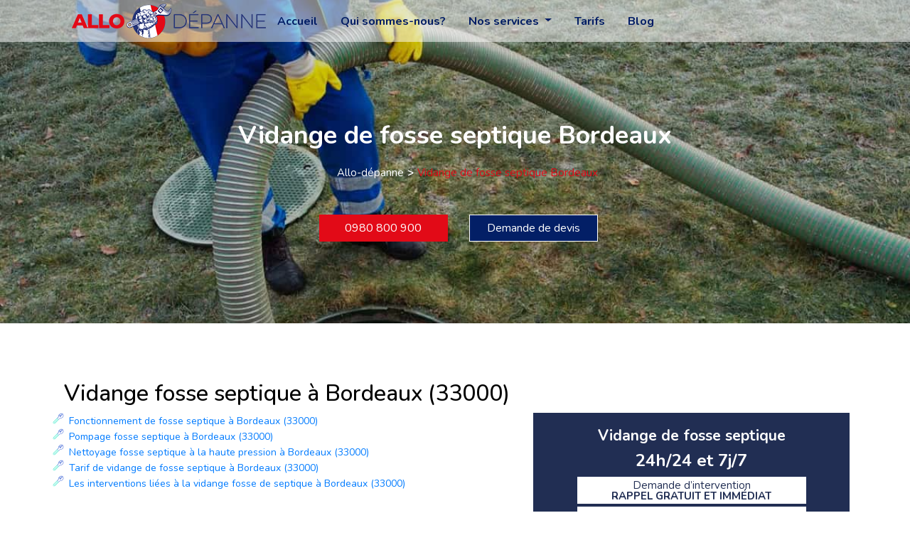

--- FILE ---
content_type: text/html; charset=UTF-8
request_url: https://allo-depanne.fr/Pv/bordeaux-33000/vidange-fosse-septique.html
body_size: 11782
content:
<!DOCTYPE html><html><head><meta charset="utf-8"><html lang="FR"><meta http-equiv ="content-language" content = "fr"><meta http-equiv="X-UA-Compatible" content="IE=edge"><link rel="shortcut icon" href="https://allo-depanne.fr/images/favicon.png"><link rel="apple-touch-icon" sizes="57x57" href="https://allo-depanne.fr/images/apple-icon-57x57.png"><link rel="apple-touch-icon" sizes="60x60" href="https://allo-depanne.fr/images/apple-icon-60x60.png"><link rel="apple-touch-icon" sizes="72x72" href="https://allo-depanne.fr/images/apple-icon-72x72.png"><link rel="apple-touch-icon" sizes="76x76" href="https://allo-depanne.fr/images/apple-icon-76x76.png"><link rel="apple-touch-icon" sizes="114x114" href="https://allo-depanne.fr/images/apple-icon-114x114.png"><link rel="apple-touch-icon" sizes="120x120" href="https://allo-depanne.fr/images/apple-icon-120x120.png"><link rel="apple-touch-icon" sizes="144x144" href="https://allo-depanne.fr/images/apple-icon-144x144.png"><link rel="apple-touch-icon" sizes="152x152" href="https://allo-depanne.fr/images/apple-icon-152x152.png"><link rel="apple-touch-icon" sizes="180x180" href="https://allo-depanne.fr/images/apple-icon-180x180.png"><link rel="icon" type="image/png" sizes="192x192"  href="https://allo-depanne.fr/images/android-icon-192x192.png"><link rel="icon" type="image/png" sizes="32x32" href="https://allo-depanne.fr/images/favicon-32x32.png"><link rel="icon" type="image/png" sizes="96x96" href="https://allo-depanne.fr/images/favicon-96x96.png"><link rel="icon" type="image/png" sizes="16x16" href="https://allo-depanne.fr/images/favicon-16x16.png"><meta name="msapplication-TileColor" content="#005395"><meta name="msapplication-TileImage" content="https://allo-depanne.fr/images/ms-icon-144x144.png"><meta name="theme-color" content="#005395"><meta name="format-detection" content="telephone=no"> <meta name="viewport" content="width=device-width, initial-scale=1, shrink-to-fit=no"><link href="https://cdnjs.cloudflare.com/ajax/libs/font-awesome/4.7.0/css/font-awesome.min.css" rel="stylesheet"><link href="https://allo-depanne.fr/css/css.css" rel="stylesheet">
<script async src="https://www.googletagmanager.com/gtag/js?id=G-JGLMFV84FR"></script> <script> window.dataLayer = window.dataLayer || []; function gtag(){dataLayer.push(arguments);} gtag('js', new Date()); gtag('config', 'G-JGLMFV84FR');  gtag('config', 'UA-193761056-1'); </script>
<!-- Global site tag (gtag.js) - Google Analytics -->
<script async src="https://www.googletagmanager.com/gtag/js?id=UA-193761056-1">
</script>
<script>
  window.dataLayer = window.dataLayer || [];
  function gtag(){dataLayer.push(arguments);}
  gtag('js', new Date());

  gtag('config', 'UA-193761056-1');
</script>


<script type="application/ld+json">
[
    {
      "@context": "http://schema.org",
      "@type": "WebSite",
      "name": "allo-depanne.fr",
      "alternateName": "Allo Dépanne",
      "url": "https://allo-depanne.fr"
    },
    {
      "@context": "http://schema.org",
      "@type": "Organization",
      "name": "Allo Dépanne",
      "url": "https://allo-depanne.fr",
      "logo": "https://allo-depanne.fr/images/logo.png"
    }
]
</script>
<script src="//code.tidio.co/hty6anwopvh4vsxd8ymhzbu4nrk0uvqs.js" async></script>
 
   
   <title>Vidange de fosse septique à Bordeaux (33000)</title>
<meta name="description" content="Vous recherchez un vidangeur pour réaliser le vidange de fosse septique à Bordeaux (33000) ? Appelez Allo Dépanne au 0974 131 800 pour le nettoyage de fosse septique.">
<link rel="canonical" href="https://allo-depanne.fr/Pv/bordeaux-33000/vidange-fosse-septique.html"/>
<meta property="og:site_name" content="allo-depanne.fr">
<meta property="og:url" content="https://allo-depanne.fr/Pv/bordeaux-33000/vidange-fosse-septique.html">
<meta property="og:title" content="Vidange de fosse septique à Bordeaux (33000)">
<meta property="og:type" content="website" />
<meta property="fb:app_id" content="147910975335437" />
<meta property="og:image" content="https://allo-depanne.fr/rs.png">
<meta property="og:image:alt" content="Vidange de fosse septique à Bordeaux (33000)" />
<meta property="og:description" content="Vous recherchez un vidangeur pour réaliser le vidange de fosse septique à Bordeaux (33000) ? Appelez Allo Dépanne au 0974 131 800 pour le nettoyage de fosse septique.">
<meta name="twitter:title" content="Vidange de fosse septique à Bordeaux (33000)" />
<meta name="twitter:card" content="summary_large_image" />
<meta name="twitter:site" content="@AlloDepanneFr" />
<meta name="twitter:url" content="https://allo-depanne.fr/Pv/bordeaux-33000/vidange-fosse-septique.html" />
<meta name="twitter:description" content="Vous recherchez un vidangeur pour réaliser le vidange de fosse septique à Bordeaux (33000) ? Appelez Allo Dépanne au 0974 131 800 pour le nettoyage de fosse septique."/>
<meta name="twitter:image:src" content="https://allo-depanne.fr/rs.png" />

   <script type="application/ld+json">																								
		{  "@context": "https://schema.org/", 
		"@type": "Product", 
		"name": "Vidange de fosse septique Bordeaux",
		"image": "https://allo-depanne.fr/rs.png",
		"description": "Vous recherchez un vidangeur pour réaliser le vidange de fosse septique à Bordeaux (33000) ? Appelez Allo Dépanne au 0974 131 800 pour le nettoyage de fosse septique.",
		"url": "https://allo-depanne.fr/Pv/bordeaux-33000/vidange-fosse-septique.html",
        "aggregateRating": {
			"@type": "AggregateRating",
			"ratingValue": "4.5",
			"bestRating": "5",
			"reviewCount": "6889"
			},

		"brand": {
			"@type": "Brand",
			"name": "allo-depanne.fr"
			},
			"sku": "",
			"offers": {
				"@type": "Offer",
				"url": "https://allo-depanne.fr/Pv/bordeaux-33000/vidange-fosse-septique.html",
				"priceCurrency": "EUR",
				"price": "89",
				 "priceValidUntil": "2023-12-31",
				 "availability": "https://schema.org/OnlineOnly"
				}
		}															

		</script>
   
<script type="application/ld+json">
{
  "@context": "https://schema.org",
  "@type": "FAQPage",
  "mainEntity": [     	 
			{
			"@type": "Question",
			"name": "Pourquoi il faut réaliser une vidange de fosse septique à Bordeaux (33000) ?",
			"acceptedAnswer": {
				"@type": "Answer",
				"text": "La vidange de fosse septique permet d'éviter le débordement des eaux usées, les mauvaises odeurs et les bouchons. Pour ce faire, il convient d'appeler les professionnel d'Allo Dépanne à 0974 131 800 !"
				}} ,						{
			"@type": "Question",
			"name": "Qui peut vidanger la fosse septique  ?",
			"acceptedAnswer": {
				"@type": "Answer",
				"text": "Seul un professionnel disposant des compétences et des qualifications spécifiques peut réaliser la vidange de fosse septique à Bordeaux (33000). Nous vous invitons donc à appeler Allo Dépanne au 0974 131 800."
				}} ,						{
			"@type": "Question",
			"name": "Quel est le tarif de vidange de fosse septique à Bordeaux (33000) ?",
			"acceptedAnswer": {
				"@type": "Answer",
				"text": "Pour découvrir les prix imbattables de vidange de fosse septique à Bordeaux (33000) d'Allo Dépanne, consultez notre page Tarifs. Vous pouvez également demander votre devis gratuit et immédiat sur notre site web ou en appelant le 0974 131 800 !"
				}} 								]
}
</script>	


	
   </head>
<body>
    
<nav class="navbar navbar-expand-lg navbar-light sticky-top menu">
  <div class="container"> <a class="navbar-brand" href="https://allo-depanne.fr/"><img src="https://allo-depanne.fr/images/logo.png" alt="brand allo depanne"></a>
    <button class="navbar-toggler" type="button" data-toggle="collapse" data-target="#navbarSupportedContent" aria-controls="navbarSupportedContent" aria-expanded="false" aria-label="Toggle navigation"><i class="fa fa-bars" aria-hidden="true"></i>
</button>
    <div class="collapse navbar-collapse" id="navbarSupportedContent">
      <ul class="navbar-nav mr-auto">
        <li> <a href="https://allo-depanne.fr/">Accueil</a> </li>
        <li> <a href="#">Qui sommes-nous?</a> </li>
		<li class="dropdown"> <a class="dropdown-toggle" href="#" id="navbarDropdown" role="button" data-toggle="dropdown" aria-haspopup="true" aria-expanded="false"> Nos services </a>
		<div class="dropdown-menu noservicesnav" aria-labelledby="navbarDropdown">
		<div class="container">
		<div class="row">    
		               
		  
		   
    <div class="col-md-4">
                         <a href="https://allo-depanne.fr/p/plombier.html" class="ttl_submu">Plombier</a>
					  
                        <ul>
                            
                           <li>
                             	 								 <a href="https://allo-depanne.fr/p/installation-plomberie.html">Installation de plomberie</a> 
								  
                              <ul>
                                  
                                 <li>								 								 
								 								 <a href="https://allo-depanne.fr/p/changement-robinet.html">Changement de robinet</a>
								 								 								 
								 </li>
                                  
                                 <li>								 								 
								 								 <a href="https://allo-depanne.fr/p/sanibroyeur.html">Installation de sanibroyeur</a>
								 								 								 
								 </li>
                                  
                                 <li>								 								 
								 								 <a href="https://allo-depanne.fr/p/pose-wc.html">Pose de WC</a>
								 								 								 
								 </li>
                                  
                              </ul>
                               </li>
                            
                           <li>
                             	 								 <a href="https://allo-depanne.fr/p/reparation-fuite-d-eau.html">Réparation de fuite d'eau</a> 
								  
                              <ul>
                                  
                                 <li>								 								 
								 								 <a href="https://allo-depanne.fr/p/fuite-baignoire.html">Fuite de baignoire</a>
								 								 								 
								 </li>
                                  
                                 <li>								 								 
								 								 <a href="https://allo-depanne.fr/p/fuite-lavabo.html">Fuite de lavabo</a>
								 								 								 
								 </li>
                                  
                                 <li>								 								 
								 								 <a href="https://allo-depanne.fr/p/fuite-wc.html">Fuite de WC</a>
								 								 								 
								 </li>
                                  
                                 <li>								 								 
								 								 <a href="https://allo-depanne.fr/p/fuite-sanibroyeur.html">Fuite de sanibroyeur</a>
								 								 								 
								 </li>
                                  
                                 <li>								 								 
								 								 <a href="https://allo-depanne.fr/p/fuite-evier.html">Fuite d’évier</a>
								 								 								 
								 </li>
                                  
                                 <li>								 								 
								 								 <a href="https://allo-depanne.fr/p/recherche-de-fuite.html">Recherche de fuite</a>
								 								 								 
								 </li>
                                  
                                 <li>								 								 
								 								 <a href="https://allo-depanne.fr/p/fuite-robinetterie.html">Fuite de robinet</a>
								 								 								 
								 </li>
                                  
                                 <li>								 								 
								 								 <a href="https://allo-depanne.fr/p/fuite-douche.html">Fuite de douche</a>
								 								 								 
								 </li>
                                  
                                 <li>								 								 
								 								 <a href="https://allo-depanne.fr/p/fuite-canalisation.html">Fuite de canalisation</a>
								 								 								 
								 </li>
                                  
                                 <li>								 								 
								 								 <a href="https://allo-depanne.fr/p/fuite-chauffe-eau.html">Fuite de chauffe-eau</a>
								 								 								 
								 </li>
                                  
                              </ul>
                               </li>
                            
                           <li>
                             	 								 <a href="JavaScript:Void(0)">Ballon d'eau chaude, Cumulus et Chauffe-eau</a>
								  
                              <ul>
                                  
                                 <li>								 								 
								 								 <a href="https://allo-depanne.fr/p/installation-chauffe-eau.html">Installation de chauffe-eau</a>
								 								 								 
								 </li>
                                  
                                 <li>								 								 
								 								 <a href="https://allo-depanne.fr/p/depannage-ballon-d-eau-chaude.html">Dépannage de ballon d’eau chaude</a>
								 								 								 
								 </li>
                                  
                              </ul>
                               </li>
                            
                        </ul>
                         
					 
					 
					 
					 
					 </div>
                  
		  
		   
    <div class="col-md-4">
                         <a href="https://allo-depanne.fr/p/debouchage-canalisation.html" class="ttl_submu">Débouchage de canalisation</a>
					  
                        <ul>
                            
                           <li>
						   								 <a href="https://allo-depanne.fr/p/curage-de-canalisation.html">Curage de canalisation</a> 
								 								  </li>
                            
                           <li>
						   								 <a href="https://allo-depanne.fr/p/inspection-de-canalisation-par-camera.html">Inspection de canalisation par caméra</a> 
								 								  </li>
                            
                           <li>
						   								 <a href="https://allo-depanne.fr/p/debouchage-de-douche.html">Débouchage de douche</a> 
								 								  </li>
                            
                           <li>
						   								 <a href="https://allo-depanne.fr/p/debouchage-de-wc.html">Débouchage de WC</a> 
								 								  </li>
                            
                           <li>
						   								 <a href="https://allo-depanne.fr/p/debouchage-haute-pression.html">Débouchage haute pression</a> 
								 								  </li>
                            
                           <li>
						   								 <a href="https://allo-depanne.fr/p/debouchage-de-sanibroyeur.html">Débouchage de sanibroyeur</a> 
								 								  </li>
                            
                           <li>
						   								 <a href="https://allo-depanne.fr/p/debouchage-baignoire.html">Débouchage de baignoire</a> 
								 								  </li>
                            
                           <li>
						   								 <a href="https://allo-depanne.fr/p/debouchage-evier.html">Débouchage d’évier</a> 
								 								  </li>
                            
                           <li>
						   								 <a href="https://allo-depanne.fr/p/debouchage-de-lavabo.html">Débouchage de lavabo</a> 
								 								  </li>
                            
                           <li>
						   								 <a href="https://allo-depanne.fr/p/debouchage-de-tout-a-l-egout.html">Débouchage de tout-à-l’égout</a> 
								 								  </li>
                            
                        </ul>
                         
					 
					 
					 
					 
					 </div>
                  
		  
		   
    <div class="col-md-4">
                         <a href="https://allo-depanne.fr/p/chauffagiste.html" class="ttl_submu">Chauffagiste</a>
					  
                        <ul>
                            
                           <li>
						   								 <a href="https://allo-depanne.fr/p/reparation-chaudiere.html">Réparation de chaudière</a> 
								 								  </li>
                            
                           <li>
						   								 <a href="https://allo-depanne.fr/p/installation-chaudiere.html">Installation de chaudière</a> 
								 								  </li>
                            
                        </ul>
                         
					 
					 
					 
					 
					 </div>
                  
		  
		   
    <div class="col-md-4">
                         <a href="https://allo-depanne.fr/p/serrurier.html" class="ttl_submu">Serrurier</a>
					  
                        <ul>
                            
                           <li>
						   								 <a href="https://allo-depanne.fr/p/ouverture-coffre-fort.html">Ouverture de coffre-fort</a> 
								 								  </li>
                            
                           <li>
						   								 <a href="https://allo-depanne.fr/p/blindage-de-porte.html">Blindage de porte</a> 
								 								  </li>
                            
                           <li>
                             	 								 <a href="https://allo-depanne.fr/p/ouverture-de-porte.html">Ouverture de porte</a> 
								  
                              <ul>
                                  
                                 <li>								 								 
								 								 <a href="https://allo-depanne.fr/p/ouverture-de-porte-fermee.html">Ouverture de porte fermée</a>
								 								 								 
								 </li>
                                  
                                 <li>								 								 
								 								 <a href="https://allo-depanne.fr/p/ouverture-de-porte-claquee.html">Ouverture de porte claquée</a>
								 								 								 
								 </li>
                                  
                              </ul>
                               </li>
                            
                           <li>
						   								 <a href="https://allo-depanne.fr/p/reparation-de-porte.html">Réparation de porte</a> 
								 								  </li>
                            
                           <li>
                             	 								 <a href="https://allo-depanne.fr/p/serrure.html">Serrure</a> 
								  
                              <ul>
                                  
                                 <li>								 								 
								 								 <a href="https://allo-depanne.fr/p/changement-cylindre.html">Changement cylindre</a>
								 								 								 
								 </li>
                                  
                                 <li>								 								 
								 								 <a href="https://allo-depanne.fr/p/changement-serrure.html">Changement serrure</a>
								 								 								 
								 </li>
                                  
                              </ul>
                               </li>
                            
                           <li>
						   								 <a href="https://allo-depanne.fr/p/reparation-volet-roulant.html">Réparation de volet roulant</a> 
								 								  </li>
                            
                        </ul>
                         
					 
					 
					 
					 
					 </div>
                  
		  
		   
    <div class="col-md-4">
                         <a href="https://allo-depanne.fr/p/electricien.html" class="ttl_submu">Électricien</a>
					  
                        <ul>
                            
                           <li>
						   								 <a href="https://allo-depanne.fr/p/mise-en-norme-electrique.html">Mise en norme électrique</a> 
								 								  </li>
                            
                           <li>
						   								 <a href="https://allo-depanne.fr/p/depannage-electrique.html">Dépannage électrique</a> 
								 								  </li>
                            
                           <li>
						   								 <a href="https://allo-depanne.fr/p/remise-en-conformite-d-un-tableau-electrique.html">Remise en conformité d’un tableau électrique</a> 
								 								  </li>
                            
                           <li>
						   								 <a href="https://allo-depanne.fr/p/installation-electrique.html">Installation électrique</a> 
								 								  </li>
                            
                           <li>
						   								 <a href="https://allo-depanne.fr/p/diagnostic-electrique.html">Diagnostic électrique</a> 
								 								  </li>
                            
                        </ul>
                         
					 
					 
					 
					 
					 </div>
                  
		  
		   
    <div class="col-md-4">
                         <a href="https://allo-depanne.fr/p/vitrier.html" class="ttl_submu">Vitrier</a>
					  
                        <ul>
                            
                           <li>
						   								 <a href="https://allo-depanne.fr/p/depannage-vitre.html">Dépannage de vitre</a> 
								 								  </li>
                            
                           <li>
						   								 <a href="https://allo-depanne.fr/p/remplacement-double-vitrage.html">Remplacement du double vitrage</a> 
								 								  </li>
                            
                           <li>
						   								 <a href="https://allo-depanne.fr/p/reparation-verre-simple.html">Réparation verre simple</a> 
								 								  </li>
                            
                           <li>
						   								 <a href="https://allo-depanne.fr/p/remplacement-de-vitrine.html">Remplacement de vitrine</a> 
								 								  </li>
                            
                        </ul>
                         
					 
					 
					 
					 
					 </div>
                  
		  
		   
    <div class="col-md-4">
                         <a href="https://allo-depanne.fr/p/vidange-fosse-septique.html" class="ttl_submu">Vidange de fosse septique</a>
					  
                        <ul>
                            
                           <li>
						   								 <a href="https://allo-depanne.fr/p/vidange-bac-a-graisse.html">Vidange du bac à graisse</a> 
								 								  </li>
                            
                           <li>
                             	 								 <a href="https://allo-depanne.fr/p/assainissement.html">Assainissement</a> 
								  
                              <ul>
                                  
                                 <li>								 								 
								 								 <a href="https://allo-depanne.fr/p/bac-a-graisse.html">Bac à graisse</a>
								 								 								 
								 </li>
                                  
                                 <li>								 								 
								 								 <a href="https://allo-depanne.fr/p/pompage.html">Pompage</a>
								 								 								 
								 </li>
                                  
                                 <li>								 								 
								 								 <a href="https://allo-depanne.fr/p/raccordement-tout-a-l-egout.html">Raccordement tout-à-l'égout</a>
								 								 								 
								 </li>
                                  
                              </ul>
                               </li>
                            
                           <li>
						   								 <a href="https://allo-depanne.fr/p/micro-station.html">Vidange d'une micro station</a> 
								 								  </li>
                            
                           <li>
						   								 <a href="https://allo-depanne.fr/p/fosse-toutes-eaux.html">Vidange de fosse toutes eaux</a> 
								 								  </li>
                            
                        </ul>
                         
					 
					 
					 
					 
					 </div>
     
  </div>
</div>
		
		 
			</div>
        </li>
		
		
		
		

        <li> <a href="https://allo-depanne.fr/tarifs">Tarifs</a> </li>
        <li> <a href="https://allo-depanne.fr/blog" target="_blank">Blog</a> </li>
      </ul>
    </div>
  </div>
</nav>   <div class="slider" style="background-image: url('https://allo-depanne.fr/medias/uploads/Allo-depanne_1636539835-d531c72e99189b19b709e2dde79804e6_-0fDZJCSMhTXPJOWnfuyV1n9GhEpOl.jpg')">
      <div class="overayslid"></div>
      <div class="container">
         <div class="row justify-content-center">
            <div class="col-md-9 col-11 slideAssist">
               <div class="row">
                  <div class="col">
                     <div class="ttr_contrats">
                        <h1 class="ttr_slider">Vidange de fosse septique Bordeaux</h1>
                     </div>
					 
					            <ul class="breadcrumbs">
               <li><a href="https://allo-depanne.fr/">Allo-dépanne</a></li>
                
               <li>Vidange de fosse septique Bordeaux</li>
            </ul>
                  </div>
               </div>
			   
			         <div class="row justify-content-center mt-4 ">
          <div class="col-md-3 col-12 text-center">
              <a href="tel:0980 800 900" class="btn btn_call btnSlid">0980 800 900</a>
          </div> 

		  <div class="col-md-3 col-12 text-center">
              <a href="https://allo-depanne.fr/devis.php" class="btn btn_contrat btnSlid">Demande de devis</a>
          </div>
      
        </div>
            </div>
         </div>
      </div>
   </div>
   <div class="page">
   <div class="container">
      <section class="lecontrat">
         <div class="row">
      
            <div class="col-12">
			
			<div class="row title_section">
              <h2>Vidange fosse septique à Bordeaux (33000)</h2>     
            </div>
			
			
                              
            </div>
         </div>
		 
		 <div class="row">
		 <!--
            <div class="col-12 text-center">
                <img itemprop="image" alt="Vidange fosse septique à Bordeaux (33000)" src="https://allo-depanne.fr/medias/uploads/Allo-depanne_1636539835-d531c72e99189b19b709e2dde79804e6_-0fDZJCSMhTXPJOWnfuyV1n9GhEpOl.jpg" class="img-fluid">  
            </div> -->
              </div>		

		 
		 <div class="row">    
            <div class="col-md-7">
               <div class="boxs">
                  <ul id="sommaire">
                      
                     <li><a href="#" id="IHEO5i-Q6a5rIHEO5i-Q6a5r1615473290">Fonctionnement de fosse septique à Bordeaux (33000)</a></li>
                      
                     <li><a href="#" id="K9LMk4kEYZTFK9LMk4kEYZTF1615473314">Pompage fosse septique à Bordeaux (33000)</a></li>
                      
                     <li><a href="#" id="5JmH5vFkzxD55JmH5vFkzxD51615473342">Nettoyage fosse septique à la haute pression à Bordeaux (33000)</a></li>
                      
                     <li><a href="#" id="9ABa_8VHgQ-Q9ABa_8VHgQ-Q1615473370">Tarif de vidange de fosse septique à Bordeaux (33000)</a></li>
                      
                     <li><a href="#" id="wKtw44bO3Vw9wKtw44bO3Vw91636555476">Les interventions liées à la vidange fosse de septique à Bordeaux (33000)</a></li>
                      
                  </ul>
               </div>
            </div>
			
			<div class="col-md-5">
               <div class="boxsRappel">
              <h3>Vidange de fosse septique</h3>
              <h4>24h/24 et 7j/7</h4>
			  <a href="https://allo-depanne.fr/me-rappeler" class="LH1">Demande d’intervention <br> <strong>RAPPEL GRATUIT ET IMMÉDIAT</strong></a>
			  <a href="tel:0980 800 900">0980 800 900 <strong> (Appel direct)</strong></a>
               </div>
            </div>
         </div>
		 
		 
         <div class="row">
            <div class="col mt-4"><p>La fosse septique veille &agrave; la liqu&eacute;faction partielle des polluants concentr&eacute;s dans les eaux us&eacute;es. Elle assure &eacute;galement la r&eacute;tention des solides et des d&eacute;chets flottants. Aussi, cette installation effectue un pr&eacute;traitement et une liqu&eacute;faction efficaces des effluents essentiels &agrave; la phase de <strong>traitement de l&#39;eau</strong>.<br />
<br />
Comme pour tout <strong>&eacute;quipement d&rsquo;assainissement</strong>, la fosse septique doit &ecirc;tre entretenue p&eacute;riodiquement, en moyenne une fois tous les 4 ans. Cela permet d&rsquo;&eacute;viter tous risques de bouchons et de garantir le bon fonctionnement de l&#39;installation en question dans le temps.<br />
<br />
En outre, l&rsquo;<strong>entretien des fosses septiques</strong> assure la bonne &eacute;vacuation des eaux us&eacute;es dans votre r&eacute;seau d&#39;<a href="https://allo-depanne.fr/p/assainissement.html">assainissement</a> non-collectif. Cet entretien se r&eacute;alise par le biais d&#39;une <strong>vidange fosse septique &agrave; Bordeaux (33000)</strong>.<br />
<br />
Avec l&#39;usage de votre salle de bain et de vos toilettes, la fosse septique s&rsquo;encombre de boues. Ces derni&egrave;res doivent &ecirc;tre vidang&eacute;es d&egrave;s que le d&eacute;p&ocirc;t couvre la moiti&eacute; du volume de votre &eacute;quipement. Pour cela, faites intervenir une <strong>entreprise d&rsquo;assainissement </strong>pour une vidange fosse septique rapide et efficace &agrave; l&rsquo;aide d&#39;un camion pompe hydrocureur.<br />
<br />
Allo D&eacute;panne met &agrave; votre disposition des professionnels disponibles 24h/24 et 7j/7 et capables d&rsquo;intervenir en moins de 30 minutes. Pour ce faire, nos vidangeurs utilisent un &eacute;quipement sp&eacute;cifique afin de vous garantir un r&eacute;sultat durable et irr&eacute;prochable.<br />
<br />
Besoin d&#39;une estimation du tarif vidange fosse septique&nbsp; ? <a href="\">Demandez maintenant votre devis personnalis&eacute; et d&eacute;taill&eacute;</a>, gratuitement, sur notre site ou en appelant le <a href="\">0974 131 800</a> ! Consultez &eacute;galement notre page &ldquo;<a href="\">Tarifs</a>&rdquo; pour d&eacute;couvrir nos prix imbattables.</p>
</div>
         </div>
      </section>
   </div>
   <section class="etapes">
      <div class="container">
         <div class="row">
            <h2>Votre urgence réglée en 3 étapes</h2>
         </div>
         <div class="row">
            <div class="col-md-4  text-center">
               <div class="boxs">
                  <img src="https://allo-depanne.fr/images/icons/etape-1.png" alt="nos conseillers vous accompagnent">
                  <p>Appelez Allo Dépanne, <br> nos conseillers vous accompagnent <br><span>7j/7 & jours fériés.</span>
                  </p>
               </div>
            </div>
            <div class="col-md-4  text-center">
               <div class="boxs">
                  <img src="https://allo-depanne.fr/images/icons/etape-2.png" alt="rendez-vous">
                  <p>Le professionnel prend rendez-vous<br> avec vous dans les <span>30min suivant votre appel</span> </p>
               </div>
            </div>
            <div class="col-md-4  text-center">
               <div class="boxs">
                  <img src="https://allo-depanne.fr/images/icons/etape-3.png" alt="Devis détaillé gratuit">
                  <p><span>Devis détaillé gratuit</span><br> et prix communiqué à l'avance</p>
               </div>
            </div>
         </div>
      </div>
   </section>
   <section class="schemas">
      <div class="container">
          
         <div itemscope itemtype="https://schema.org/Service" id="https://allo-depanne.fr/Pv/bordeaux-33000/vidange-fosse-septique.html#IHEO5i-Q6a5rIHEO5i-Q6a5r1615473290">
            <div class="row title_section" id="IHEO5i-Q6a5rIHEO5i-Q6a5r1615473290">
               <h2 itemprop="name"> Fonctionnement de fosse septique à Bordeaux (33000)</h2>
            </div>
            <div class="row justify-content-center">
               <div class="col">
                  <p>La fosse septique est une<strong> installation d&rsquo;assainissement individuel</strong> qui permet de traiter les eaux us&eacute;es sans aucun transport. Il s&rsquo;agit d&rsquo;une installation qui se caract&eacute;rise par un fonctionnement sp&eacute;cifique et efficace.&nbsp;<br />
<br />
La premi&egrave;re &eacute;tape consiste &agrave; recevoir les eaux-vannes et les d&eacute;barrasser des mati&egrave;res solides qui se transforment en boues puis en gaz. Dans le jargon de l&#39;assainissement, on parle de l&#39;<strong>&eacute;puration des eaux us&eacute;es</strong>. L&rsquo;eau ressort ainsi vierge des impuret&eacute;s et saine.&nbsp;&nbsp;<br />
<br />
Voici les 3 grands traitements effectu&eacute;s dans la fosse septique :<br />
&nbsp;</p>

<ul>
	<li>Liqu&eacute;faction des d&eacute;chets solides et solubles</li>
	<li>Transformation des boues en acides</li>
	<li>Transformation des acides en carbone recyclable sans danger pour l&rsquo;environnement</li>
</ul>

<p><br />
Il est donc &eacute;vident que la vidange de fosse septique &agrave; Bordeaux (33000) est indispensable pour le bon fonctionnement de votre &eacute;quipement.&nbsp;<br />
<br />
Demandez donc votre vidange fosse septique &agrave; Bordeaux (33000) au 0974 131 800 !</p>
               </div>
            </div>
         </div>
          
         <div itemscope itemtype="https://schema.org/Service" id="https://allo-depanne.fr/Pv/bordeaux-33000/vidange-fosse-septique.html#K9LMk4kEYZTFK9LMk4kEYZTF1615473314">
            <div class="row title_section" id="K9LMk4kEYZTFK9LMk4kEYZTF1615473314">
               <h2 itemprop="name"> Pompage fosse septique à Bordeaux (33000)</h2>
            </div>
            <div class="row justify-content-center">
               <div class="col">
                  <p>Le <strong>pompage de fosse septique</strong> est une op&eacute;ration qui consiste &agrave; aspirer tout le contenu de votre &eacute;quipement. Elle aspire donc les eaux us&eacute;es, les mati&egrave;res et les d&eacute;chets solides contenus dans son bac, &agrave; l&rsquo;aide d&rsquo;un camion pompe.&nbsp;<br />
<br />
En effet, le vidangeur aspire le contenu de la fosse &agrave; l&rsquo;aide des pompes, en mettant en <strong>d&eacute;pression la citerne du camion</strong>. Ce contenu est ensuite stock&eacute; dans le r&eacute;servoir du camion, par mesure de protection pour l&#39;environnement. Il faut donc le transporter vers un centre de traitement sp&eacute;cialis&eacute; avant qu&#39;il soit jet&eacute; dans le milieu naturel.&nbsp;<br />
<br />
&Agrave; l&rsquo;issue du <a href="https://allo-depanne.fr/p/pompage.html">pompage</a>, le <strong>vidangeur fosse septique</strong> effectue un nettoyage &agrave; haute pression de votre &eacute;quipement en int&eacute;gralit&eacute;. Cela permet d&rsquo;enlever tous les r&eacute;sidus et ainsi vous assurer une vidange fosse septique propre et efficace.<br />
<br />
Cette op&eacute;ration n&eacute;cessite l&#39;intervention d&#39;un professionnel de la vidange fosse septique. Vous l&rsquo;avez donc compris ! Un professionnel est le seul &agrave; disposer de l&#39;expertise et des moyens techniques indispensables &agrave; l&#39;ex&eacute;cution et &agrave; la r&eacute;ussite de la mission.&nbsp;<br />
<br />
A&nbsp;ce titre, nous vous invitons &agrave; contacter les sp&eacute;cialistes d&#39;Allo D&eacute;panne pour un r&eacute;sultat irr&eacute;prochable. Appelez-nous donc au 0974 131 800 !</p>
               </div>
            </div>
         </div>
          
         <div itemscope itemtype="https://schema.org/Service" id="https://allo-depanne.fr/Pv/bordeaux-33000/vidange-fosse-septique.html#5JmH5vFkzxD55JmH5vFkzxD51615473342">
            <div class="row title_section" id="5JmH5vFkzxD55JmH5vFkzxD51615473342">
               <h2 itemprop="name"> Nettoyage fosse septique à la haute pression à Bordeaux (33000)</h2>
            </div>
            <div class="row justify-content-center">
               <div class="col">
                  <p><strong>Vider une fosse septique </strong>ne peut se faire que si elle est nettoy&eacute;e &agrave; haute pression. Ce nettoyage est effectu&eacute; avec un jet d&#39;eau dont la puissance atteint 400 bars &agrave; 60 l/min. Notre expert utilise donc les tuyaux hydrocureurs en vue d&rsquo;&eacute;radiquer toute autre impuret&eacute; coll&eacute;e sur les parois de votre &eacute;quipement.<br />
<br />
Le<strong> camion hydrocureur </strong>est &eacute;galement utilis&eacute; pour diagnostiquer les conduits en cas d&rsquo;anomalies &agrave; l&rsquo;aide d&rsquo;une <a href="https://allo-depanne.fr/p/inspection-de-canalisation-par-camera.html">inspection de canalisation</a>. C&rsquo;est une technique infaillible qui permet de localiser avec pr&eacute;cision un bouchon et conna&icirc;tre sa nature et son degr&eacute; de complexit&eacute;.&nbsp;<br />
<br />
A la fin de sa mission, notre vidangeur vous remet un certificat pr&eacute;cisant :<br />
&nbsp;</p>

<ul>
	<li>La nature des produits vidang&eacute;s&nbsp;</li>
	<li>La quantit&eacute; des produits vidang&eacute;s&nbsp;</li>
	<li>Le lieu de l&rsquo;&eacute;limination des r&eacute;sidus.</li>
</ul>

<p><br />
Appelez votre entreprise de vidange de fosse septique &agrave; Bordeaux (33000) au 0974 131 800 !</p>
               </div>
            </div>
         </div>
          
         <div itemscope itemtype="https://schema.org/Service" id="https://allo-depanne.fr/Pv/bordeaux-33000/vidange-fosse-septique.html#9ABa_8VHgQ-Q9ABa_8VHgQ-Q1615473370">
            <div class="row title_section" id="9ABa_8VHgQ-Q9ABa_8VHgQ-Q1615473370">
               <h2 itemprop="name"> Tarif de vidange de fosse septique à Bordeaux (33000)</h2>
            </div>
            <div class="row justify-content-center">
               <div class="col">
                  <p>Connue pour ses services irr&eacute;prochables, Allo D&eacute;panne met &agrave; votre service une exp&eacute;rience in&eacute;gal&eacute;e en vidange de fosse septique &agrave; Bordeaux (33000). &Agrave; la r&eacute;ception de votre appel, nous vous envoyons un <strong>vidangeur proche de chez vous </strong>pour <strong>nettoyer votre fosse septique</strong>.&nbsp;En effet, notre professionnel met tout en oeuvre pour &ecirc;tre &agrave; la hauteur de vos attente.&nbsp;<br />
<br />
Outre la qualit&eacute; de nos services, nous vous assurons un tarif de vidange de fosse septique &agrave; Bordeaux (33000) imbattable. Et pour davantage de clart&eacute;, nous mettons &agrave; votre disposition une grille tarifaire pour d&eacute;couvrir nos <strong>prix de vidange</strong> comp&eacute;titifs en toute transparence.<br />
<br />
Vous pouvez &eacute;galement demander, &agrave; tout moment, votre devis gratuit et imm&eacute;diat directement sur notre site ou en appelant le 0974 131 800 !</p>
               </div>
            </div>
         </div>
          
         <div itemscope itemtype="https://schema.org/Service" id="https://allo-depanne.fr/Pv/bordeaux-33000/vidange-fosse-septique.html#wKtw44bO3Vw9wKtw44bO3Vw91636555476">
            <div class="row title_section" id="wKtw44bO3Vw9wKtw44bO3Vw91636555476">
               <h2 itemprop="name"> Les interventions liées à la vidange fosse de septique à Bordeaux (33000)</h2>
            </div>
            <div class="row justify-content-center">
               <div class="col">
                  <ul>
	<li>Vidange fosse toutes eaux Bordeaux</li>
	<li>Vidange bac &agrave; graisse&nbsp;Bordeaux</li>
	<li>Vidage fosse septique Bordeaux</li>
	<li>Vidange fosse tout eaux Bordeaux&nbsp;</li>
	<li>Travaux d&#39;assainissement&nbsp;Bordeaux</li>
	<li>Curage de canalisations Bordeaux</li>
	<li>Inspection vid&eacute;o&nbsp;Bordeaux</li>
	<li>Entretien fosse septique&nbsp;Bordeaux</li>
	<li>Vidange Micro station d&#39;&eacute;puration&nbsp;Bordeaux</li>
	<li>Nettoyage complet des fosses toutes eaux&nbsp;Bordeaux</li>
	<li>Vidange cuive septique Bordeaux</li>
	<li>Vidanges fosses septiques Bordeaux</li>
	<li>Vide fosse septique Bordeaux</li>
</ul>
               </div>
            </div>
         </div>
          
      </div>
   </section>
   
      <section class="textes">
      <div class="container">
         <div class="title_section">
            <h2>Des questions sur 'Vidange de fosse septique' ? Quelques réponses sur 'Vidange de fosse septique'</h2>
         </div>
         <div class="row">
            <div class="col">
               <div id="accordion">
                  <div class="row">
                     <div class="col">
					 
					 					 
					 
					 
                        <div class="card">
                           <div class="card-header" id="headingOne">
                              <h3 class="mb-0">
                                 <button class="btn btn-link" data-toggle="collapse" data-target="#collapse1" aria-expanded="true" aria-controls="collapse1">
                                 Pourquoi il faut réaliser une vidange de fosse septique à Bordeaux (33000) ?                                 </button>
                              </h3>
                           </div>
                           <div id="collapse1" class="collapse show" aria-labelledby="heading1" data-parent="#accordion">
                              <div class="card-body">
                                 La vidange de fosse septique permet d'éviter le débordement des eaux usées, les mauvaises odeurs et les bouchons. Pour ce faire, il convient d'appeler les professionnel d'Allo Dépanne à 0974 131 800 !                              </div>
                           </div>
                        </div>
						
						
		 					 
					 
					 
                        <div class="card">
                           <div class="card-header" id="headingOne">
                              <h3 class="mb-0">
                                 <button class="btn btn-link" data-toggle="collapse" data-target="#collapse2" aria-expanded="true" aria-controls="collapse2">
                                 Qui peut vidanger la fosse septique  ?                                 </button>
                              </h3>
                           </div>
                           <div id="collapse2" class="collapse " aria-labelledby="heading2" data-parent="#accordion">
                              <div class="card-body">
                                 Seul un professionnel disposant des compétences et des qualifications spécifiques peut réaliser la vidange de fosse septique à Bordeaux (33000). Nous vous invitons donc à appeler Allo Dépanne au 0974 131 800.                              </div>
                           </div>
                        </div>
						
						
		 					 
					 
					 
                        <div class="card">
                           <div class="card-header" id="headingOne">
                              <h3 class="mb-0">
                                 <button class="btn btn-link" data-toggle="collapse" data-target="#collapse3" aria-expanded="true" aria-controls="collapse3">
                                 Quel est le tarif de vidange de fosse septique à Bordeaux (33000) ?                                 </button>
                              </h3>
                           </div>
                           <div id="collapse3" class="collapse " aria-labelledby="heading3" data-parent="#accordion">
                              <div class="card-body">
                                 Pour découvrir les prix imbattables de vidange de fosse septique à Bordeaux (33000) d'Allo Dépanne, consultez notre page Tarifs. Vous pouvez également demander votre devis gratuit et immédiat sur notre site web ou en appelant le 0974 131 800 !                              </div>
                           </div>
                        </div>
						
						
		                    
                  
                     </div>
                  </div>
               </div>
            </div>
         </div>
   </section>   
   
      
   <section class="textes">
      <div class="container">
         <div class="title_section">
            <h2>Vidange de fosse septique dans les autres villes et Regions de la france</h2>
         </div>
         <div class="row">
            <div class="col">
               <div id="accordion">
                  <div class="row">
                     <div class="col">
                        <div class="card">
                           <div class="card-header" id="headingOne1">
                              <h3 class="mb-0">
                                 <button class="btn btn-link" data-toggle="collapse" data-target="#collapseOne1" aria-expanded="true" aria-controls="collapseOne1">
                                Allo Dépanne dans les autres villes et Regions de la france
                                 </button>
                              </h3>
                           </div>
                           <div id="collapseOne1" class="collapse" aria-labelledby="headingOne1" data-parent="#accordion">
                              <div class="card-body AllLinks">
                                  						   
								<a href="https://allo-depanne.fr/Pr/Ile-de-france/vidange-fosse-septique.html" class="btn tt-btn01"> <span class="tt-btn__text" data-effect="Vidange de fosse septique Île-de-France">Vidange de fosse septique Île-de-France</span> </a>
								
														   
								<a href="https://allo-depanne.fr/Pr/centre-val-de-loire/vidange-fosse-septique.html" class="btn tt-btn01"> <span class="tt-btn__text" data-effect="Vidange de fosse septique Centre-Val de Loire">Vidange de fosse septique Centre-Val de Loire</span> </a>
								
														   
								<a href="https://allo-depanne.fr/Pr/bourgogne-franche-comte/vidange-fosse-septique.html" class="btn tt-btn01"> <span class="tt-btn__text" data-effect="Vidange de fosse septique Bourgogne-Franche-Comté">Vidange de fosse septique Bourgogne-Franche-Comté</span> </a>
								
														   
								<a href="https://allo-depanne.fr/Pr/normandie/vidange-fosse-septique.html" class="btn tt-btn01"> <span class="tt-btn__text" data-effect="Vidange de fosse septique Normandie">Vidange de fosse septique Normandie</span> </a>
								
														   
								<a href="https://allo-depanne.fr/Pr/hauts-de-france/vidange-fosse-septique.html" class="btn tt-btn01"> <span class="tt-btn__text" data-effect="Vidange de fosse septique Hauts-de-France">Vidange de fosse septique Hauts-de-France</span> </a>
								
														   
								<a href="https://allo-depanne.fr/Pr/grand-est/vidange-fosse-septique.html" class="btn tt-btn01"> <span class="tt-btn__text" data-effect="Vidange de fosse septique Grand Est">Vidange de fosse septique Grand Est</span> </a>
								
														   
								<a href="https://allo-depanne.fr/Pr/pays-de-la-loire/vidange-fosse-septique.html" class="btn tt-btn01"> <span class="tt-btn__text" data-effect="Vidange de fosse septique Pays de la Loire">Vidange de fosse septique Pays de la Loire</span> </a>
								
														   
								<a href="https://allo-depanne.fr/Pr/bretagne/vidange-fosse-septique.html" class="btn tt-btn01"> <span class="tt-btn__text" data-effect="Vidange de fosse septique Bretagne">Vidange de fosse septique Bretagne</span> </a>
								
														   
								<a href="https://allo-depanne.fr/Pr/nouvelle-aquitaine/vidange-fosse-septique.html" class="btn tt-btn01"> <span class="tt-btn__text" data-effect="Vidange de fosse septique Nouvelle-Aquitaine">Vidange de fosse septique Nouvelle-Aquitaine</span> </a>
								
														   
								<a href="https://allo-depanne.fr/Pr/occitanie/vidange-fosse-septique.html" class="btn tt-btn01"> <span class="tt-btn__text" data-effect="Vidange de fosse septique Occitanie">Vidange de fosse septique Occitanie</span> </a>
								
														   
								<a href="https://allo-depanne.fr/Pr/auvergne-rhone-alpes/vidange-fosse-septique.html" class="btn tt-btn01"> <span class="tt-btn__text" data-effect="Vidange de fosse septique Auvergne-Rhône-Alpes">Vidange de fosse septique Auvergne-Rhône-Alpes</span> </a>
								
														   
								<a href="https://allo-depanne.fr/Pr/provence-alpes-cote-d-azur/vidange-fosse-septique.html" class="btn tt-btn01"> <span class="tt-btn__text" data-effect="Vidange de fosse septique Provence-Alpes-Côte d'Azur">Vidange de fosse septique Provence-Alpes-Côte d'Azur</span> </a>
								
														   
								<a href="https://allo-depanne.fr/Pr/corse/vidange-fosse-septique.html" class="btn tt-btn01"> <span class="tt-btn__text" data-effect="Vidange de fosse septique Corse">Vidange de fosse septique Corse</span> </a>
								
								                              </div>
                           </div>
                        </div>
              
                     </div>
                  </div>
               </div>
            </div>
         </div>
   </section>
   <section class="blc_pourquoi">
   <div class="container">
   <div class="row">
   <div class="title_section text-center">
   <h2>Pourquoi choisir Allo dépanne</h2>
   </div>
   </div>		
   <div class="row">
   <div class="col-md-3 col-12">
   <div class="cln">
   <img src="https://allo-depanne.fr/images/icons/pk-chat.png" alt="24/7">
   <h4>24/7</h4>
   <p>nos conseillers vous accompagnent</p>
   </div>
   </div>	
   <div class="col-md-3 col-12">
   <div class="cln">
   <img src="https://allo-depanne.fr/images/icons/pk-time.png" alt="30min">
   <h4>30min</h4>
   <p>pour organiser l'intervention</p>
   </div>
   </div>			
   <div class="col-md-3 col-12">
   <div class="cln">
   <img src="https://allo-depanne.fr/images/icons/pk-pros.png" alt="pros sur toute la France">
   <h4>3800</h4>
   <p>pros sur toute la France</p>
   </div>
   </div>		
   <div class="col-md-3 col-12">
   <div class="cln"> <img src="https://allo-depanne.fr/images/icons/pk-clients.png" alt="clients
   satisfaits"> <h4>97%</h4><p>de clients
   satisfaits*</p> </div>
   </div>
   </div>
   </div>
   </section>
   </div>
   
<footer class="footer">
                    <div class="container-fluid">
    <div class="container">
        <div class="row">
                        <div class="col-12 col-lg-4">
                <p class="text-uppercase text-left subtitle">Allo Dépanne</p>
                <div class="row">
                 <p>Nous sommes fiers de notre dévouement envers nos clients et sommes fiers de partager leurs témoignages.

</p>
                </div>
                <div class="row mt-4">
                    <div class="col-12">
                        <p class="text-left subtitle">Contacts</p>
                    </div>
                    <div class="col-12">
                        <div class="mt-2">
                              <address> Toute la France </address>
                  <address> mail: <a href="mailto:contact@allo-depanne.fr">contact@allo-depanne.fr</a> </address>
                  <address> <a href="tel: 0980 800 900"><strong> 0980 800 900</strong></a> <small>(24/7)</small> </address>
                        </div>
              
                    
                    </div>
             
                </div>
            </div>

                        <div class="col-12 col-lg-4 products-link mt-3 mt-lg-0">
                <div class="col-12"><strong>Allo Dépanne proche de vos :</strong>
                    <div class="mt-2">
										
				- <a href="https://allo-depanne.fr/services/plombier.html"><span class="text-underline">Plombier Près de chez vous</span></a><br>
			 				
				- <a href="https://allo-depanne.fr/services/debouchage-canalisation.html"><span class="text-underline">Débouchage de canalisation Près de chez vous</span></a><br>
			 				
				- <a href="https://allo-depanne.fr/services/chauffagiste.html"><span class="text-underline">Chauffagiste Près de chez vous</span></a><br>
			 				
				- <a href="https://allo-depanne.fr/services/serrurier.html"><span class="text-underline">Serrurier Près de chez vous</span></a><br>
			 				
				- <a href="https://allo-depanne.fr/services/electricien.html"><span class="text-underline">Électricien Près de chez vous</span></a><br>
			 				
				- <a href="https://allo-depanne.fr/services/vitrier.html"><span class="text-underline">Vitrier Près de chez vous</span></a><br>
			 				
				- <a href="https://allo-depanne.fr/services/vidange-fosse-septique.html"><span class="text-underline">Vidange de fosse septique Près de chez vous</span></a><br>
			 					
					
                
                    </div>
                </div>
    
            </div>

                 <div class="col-12 col-lg-4">
                <p class="text-uppercase text-left subtitle">Contacts</p>
                <div class="particulier py-3 mx-auto">
                    <div class="particulier__title">
                        Vous êtes un&nbsp;<strong class="text-uppercase">Particulier</strong>
                        <p><strong>Allo dépanne est à votre écoute</strong></p>
                    </div>

                    <div class="phone-free-service mt-2">

    <div class="numero">
        0980 800 900    </div>

    <div class="gratuit">
        <div class="fleche_cout"></div>
        Service gratuit
        + coût de l'appel
    </div>
</div>
                    <div class="mt-2 horaire">
                        7j/7 - 24H/24
                    </div>
                </div>
                <div class="row mt-4">
                    <div class="col-12">
                        <p class="text-left subtitle">Vous êtes :</p>
                    </div>
                    <div class="col-12 col-sm-6 col-md-6 col-lg-12 col-xl-6">
                        <div class="mt-2">
                            <a href="https://allo-depanne.fr/partner.php" class="btn">
                                Professionnel
                            </a>
                        </div>
              
                    
                    </div>
             
                </div>
            </div>
        </div>
 
        <div class="row mt-2">
            <div class="social-network mx-auto rsn">
    <a href="https://facebook.com/AlloDepanneFr/" target="_blank" class="fa fa-facebook"></a>
<a href="https://www.twitter.com/AlloDepanneFr/" target="_blank" class="fa fa-twitter"></a>
<a href="https://www.linkedin.com/company/allodepannefr" target="_blank" class="fa fa-linkedin"></a>
<a href="https://www.youtube.com/channel/UCxGB5DKPnsnjPCUvDwDlASA" target="_blank" class="fa fa-youtube"></a>
<a href="https://www.instagram.com/AlloDepanneFr/" target="_blank" class="fa fa-instagram"></a>

          </div>
            <p class="copyright-legales col-12 text-center mt-2 mt-sm-3">
                © Allo dépanne 2026 &nbsp;&nbsp; - <a href="https://allo-depanne.fr/conditions-generales-de-service.html">Mentions légales</a>
            </p>
        </div>
    </div>
</div>
        </footer>
		
		
		<div class="call">
   <a href="tel:0980 800 900" class="h-box-tel">
      <div class="h-box-tel___icon">
<i class="fa fa-phone" aria-hidden="true"></i>

      </div>
   </a>
</div>   

<script src="https://allo-depanne.fr/js/scripts.js"></script>
</body>
</html>
